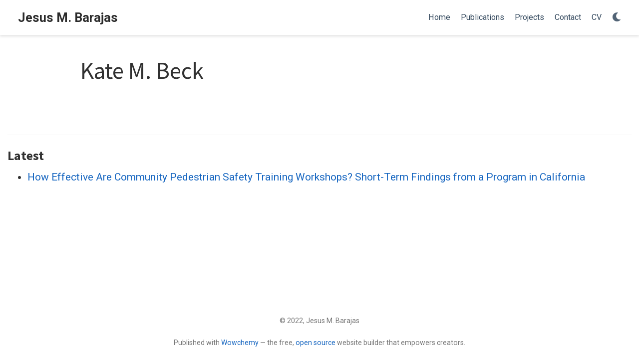

--- FILE ---
content_type: text/html
request_url: https://jmbarajas.com/author/kate-m.-beck/
body_size: 3589
content:
<!DOCTYPE html><html lang="en-us" >

<head>
  <meta charset="utf-8" />
  <meta name="viewport" content="width=device-width, initial-scale=1" />
  <meta http-equiv="X-UA-Compatible" content="IE=edge" />
  
  
  
    <meta name="generator" content="Wowchemy 5.0.0-beta.3 for Hugo" />
  

  

  
  

  
  
  
  
  
    
    
    
  
  

  <meta name="author" content="Jesus M. Barajas" />

  
  
  
    
  
  <meta name="description" content="Assistant Professor of Environmental Science and Policy" />

  
  <link rel="alternate" hreflang="en-us" href="http://www.jmbarajas.com/author/kate-m.-beck/" />

  







  




  
  
    <link rel="preconnect" href="https://fonts.gstatic.com" crossorigin />
  

  
  
  
    <meta name="theme-color" content="#1565c0" />
  

  
  

  
  
  
  
    
    
      <link rel="stylesheet" href="https://cdnjs.cloudflare.com/ajax/libs/academicons/1.9.0/css/academicons.min.css" integrity="sha512-W4yqoT1+8NLkinBLBZko+dFB2ZbHsYLDdr50VElllRcNt2Q4/GSs6u71UHKxB7S6JEMCp5Ve4xjh3eGQl/HRvg==" crossorigin="anonymous">
    
    <link rel="stylesheet" href="https://cdnjs.cloudflare.com/ajax/libs/font-awesome/5.14.0/css/all.min.css" integrity="sha256-FMvZuGapsJLjouA6k7Eo2lusoAX9i0ShlWFG6qt7SLc=" crossorigin="anonymous">

    
    

    
    
    
      
    
    
      
      
        
          <link rel="stylesheet" href="https://cdnjs.cloudflare.com/ajax/libs/highlight.js/10.2.0/styles/github.min.css" crossorigin="anonymous" title="hl-light" media="print" onload="this.media='all'">
          <link rel="stylesheet" href="https://cdnjs.cloudflare.com/ajax/libs/highlight.js/10.2.0/styles/dracula.min.css" crossorigin="anonymous" title="hl-dark" media="print" onload="this.media='all'" disabled>
        
      
    

    
    
    

    

    
    
      
      

      
      

      
    
      
      

      
      

      
    
      
      

      
      

      
    
      
      

      
      

      
    
      
      

      
      

      
    
      
      

      
      

      
    
      
      

      
      

      
    
      
      

      
      

      
    
      
      

      
      

      
    
      
      

      
      

      
    
      
      

      
      

      
    
      
      

      
      

      
    
      
      

      
      

      
    
      
      

      
      
        
      

      
    
      
      

      
      

      
    
      
      

      
      

      
    
  

  
  
  
    
      
      <link rel="preload" as="style" href="https://fonts.googleapis.com/css2?family=Roboto+Mono&family=Roboto:ital,wght@0,400;0,700;1,400&family=Source+Sans+Pro:wght@400;700&display=swap">
      <link rel="stylesheet" href="https://fonts.googleapis.com/css2?family=Roboto+Mono&family=Roboto:ital,wght@0,400;0,700;1,400&family=Source+Sans+Pro:wght@400;700&display=swap" media="print" onload="this.media='all'">
    
  

  
  
  
  
  
  <link rel="stylesheet" href="/css/wowchemy.46fdb64f03861639915bd75c2a36044b.css" />

  




<script async src="https://www.googletagmanager.com/gtag/js?id=UA-77191181-1"></script>
<script>
  window.dataLayer = window.dataLayer || [];

  function gtag() {
      dataLayer.push(arguments);
  }

  function trackOutboundLink(url, target) {
    gtag('event', 'click', {
         'event_category': 'outbound',
         'event_label': url,
         'transport_type': 'beacon',
         'event_callback': function () {
           if (target !== '_blank') {
             document.location = url;
           }
         }
    });
    console.debug("Outbound link clicked: " + url);
  }

  function onClickCallback(event) {
    if ((event.target.tagName !== 'A') || (event.target.host === window.location.host)) {
      return;
    }
    trackOutboundLink(event.target, event.target.getAttribute('target'));  
  }

  gtag('js', new Date());
  gtag('config', 'UA-77191181-1', {});
  gtag('set', {'cookie_flags': 'SameSite=None;Secure'});

  
  document.addEventListener('click', onClickCallback, false);
</script>


  

  

  




  
  
  

  
    <link rel="alternate" href="/author/kate-m.-beck/index.xml" type="application/rss+xml" title="Jesus M. Barajas" />
  

  
    <link rel="manifest" href="/index.webmanifest" />
  

  <link rel="icon" type="image/png" href="/media/icon_hu357958d60690a2a91119859ad1755f51_18974_32x32_fill_lanczos_center_3.png" />
  <link rel="apple-touch-icon" type="image/png" href="/media/icon_hu357958d60690a2a91119859ad1755f51_18974_180x180_fill_lanczos_center_3.png" />

  <link rel="canonical" href="http://www.jmbarajas.com/author/kate-m.-beck/" />

  
  
  
  
  
  
  
  
    
    
  
  
  <meta property="twitter:card" content="summary" />
  
    <meta property="twitter:site" content="@jmbarajas" />
    <meta property="twitter:creator" content="@jmbarajas" />
  
  <meta property="og:site_name" content="Jesus M. Barajas" />
  <meta property="og:url" content="http://www.jmbarajas.com/author/kate-m.-beck/" />
  <meta property="og:title" content="Kate M. Beck | Jesus M. Barajas" />
  <meta property="og:description" content="Assistant Professor of Environmental Science and Policy" /><meta property="og:image" content="http://www.jmbarajas.com/media/icon_hu357958d60690a2a91119859ad1755f51_18974_512x512_fill_lanczos_center_3.png" />
    <meta property="twitter:image" content="http://www.jmbarajas.com/media/icon_hu357958d60690a2a91119859ad1755f51_18974_512x512_fill_lanczos_center_3.png" /><meta property="og:locale" content="en-us" />
  
    
      <meta property="og:updated_time" content="2019-03-01T00:00:00&#43;00:00" />
    
  

  



  

  





  <title>Kate M. Beck | Jesus M. Barajas</title>
</head>


<body id="top" data-spy="scroll" data-offset="70" data-target="#TableOfContents" class="page-wrapper   "  >

  
  
  
  
  
  
  
  
  <script src="/js/wowchemy-init.min.7dc5be8f76e9e1722f142f56fa9d5308.js"></script>

  




  <div class="page-header">
    












<nav class="navbar navbar-expand-lg navbar-light compensate-for-scrollbar" id="navbar-main">
  <div class="container-xl">

    
    <div class="d-none d-lg-inline-flex">
      <a class="navbar-brand" href="/">Jesus M. Barajas</a>
    </div>
    

    
    <button type="button" class="navbar-toggler" data-toggle="collapse"
            data-target="#navbar-content" aria-controls="navbar" aria-expanded="false" aria-label="Toggle navigation">
    <span><i class="fas fa-bars"></i></span>
    </button>
    

    
    <div class="navbar-brand-mobile-wrapper d-inline-flex d-lg-none">
      <a class="navbar-brand" href="/">Jesus M. Barajas</a>
    </div>
    

    
    
    <div class="navbar-collapse main-menu-item collapse justify-content-end" id="navbar-content">

      
      <ul class="navbar-nav d-md-inline-flex">
        

        

        
        
        
          
        

        

        
        
        
        

        
          
            
            
          
          
            
            
            
              
            
            
          
        

        <li class="nav-item">
          <a class="nav-link " href="/#about"><span>Home</span></a>
        </li>

        
        

        

        
        
        
          
        

        

        
        
        
        

        
          
            
            
          
          
            
            
            
              
            
            
          
        

        <li class="nav-item">
          <a class="nav-link " href="/#publications"><span>Publications</span></a>
        </li>

        
        

        

        
        
        
          
        

        

        
        
        
        

        
          
            
            
          
          
            
            
            
              
            
            
          
        

        <li class="nav-item">
          <a class="nav-link " href="/#projects"><span>Projects</span></a>
        </li>

        
        

        

        
        
        
          
        

        

        
        
        
        

        
          
            
            
          
          
            
            
            
              
            
            
          
        

        <li class="nav-item">
          <a class="nav-link " href="/#contact"><span>Contact</span></a>
        </li>

        
        

        

        
        
        
          
        

        

        
        
        
        

        
          
            
            
          
          
        

        <li class="nav-item">
          <a class="nav-link " href="/media/cv_current.pdf"><span>CV</span></a>
        </li>

        
        

      

        
      </ul>
    </div>

    <ul class="nav-icons navbar-nav flex-row ml-auto d-flex pl-md-2">

      
      
        
      

      
      

      
      
      <li class="nav-item dropdown theme-dropdown">
        <a href="#" class="nav-link" data-toggle="dropdown" aria-haspopup="true" aria-label="Display preferences">
          <i class="fas fa-moon" aria-hidden="true"></i>
        </a>
        <div class="dropdown-menu">
          <a href="#" class="dropdown-item js-set-theme-light">
            <span>Light</span>
          </a>
          <a href="#" class="dropdown-item js-set-theme-dark">
            <span>Dark</span>
          </a>
          <a href="#" class="dropdown-item js-set-theme-auto">
            <span>Automatic</span>
          </a>
        </div>
      </li>
      

      
      

    </ul>

  </div>
</nav>


  </div>

  <div class="page-body">
    



<div class="universal-wrapper pt-3">
  <h1>Kate M. Beck</h1>
</div>


<section id="profile-page" class="pt-5">
  <div class="container">
    
    

    
    
    
    <div class="article-widget content-widget-hr">
      <h3>Latest</h3>
      <ul>
        
        <li>
          <a href="/publication/cpbst-effectiveness/">How Effective Are Community Pedestrian Safety Training Workshops? Short-Term Findings from a Program in California</a>
        </li>
        
      </ul>
    </div>
    
  </div>
</section>
  </div>

  <div class="page-footer">
    
    
    <div class="container">
      <footer class="site-footer">

  

  

  <p class="powered-by">
    © 2022, Jesus M. Barajas
  </p>

  
  






  <p class="powered-by">
    
    
    
      
      
      
      
      
      
      Published with <a href="https://wowchemy.com/?utm_campaign=poweredby" target="_blank" rel="noopener">Wowchemy</a> — the free, <a href="https://github.com/wowchemy/wowchemy-hugo-modules" target="_blank" rel="noopener">open source</a> website builder that empowers creators.
    
  </p>
</footer>

    </div>
    
  </div>

  
<div id="modal" class="modal fade" role="dialog">
  <div class="modal-dialog">
    <div class="modal-content">
      <div class="modal-header">
        <h5 class="modal-title">Cite</h5>
        <button type="button" class="close" data-dismiss="modal" aria-label="Close">
          <span aria-hidden="true">&times;</span>
        </button>
      </div>
      <div class="modal-body">
        <pre><code class="tex hljs"></code></pre>
      </div>
      <div class="modal-footer">
        <a class="btn btn-outline-primary my-1 js-copy-cite" href="#" target="_blank">
          <i class="fas fa-copy"></i> Copy
        </a>
        <a class="btn btn-outline-primary my-1 js-download-cite" href="#" target="_blank">
          <i class="fas fa-download"></i> Download
        </a>
        <div id="modal-error"></div>
      </div>
    </div>
  </div>
</div>

      

    
    
    
      <script src="https://cdnjs.cloudflare.com/ajax/libs/jquery/3.5.1/jquery.min.js" integrity="sha256-9/aliU8dGd2tb6OSsuzixeV4y/faTqgFtohetphbbj0=" crossorigin="anonymous"></script>
      <script src="https://cdnjs.cloudflare.com/ajax/libs/instant.page/5.1.0/instantpage.min.js" integrity="sha512-1+qUtKoh9XZW7j+6LhRMAyOrgSQKenQ4mluTR+cvxXjP1Z54RxZuzstR/H9kgPXQsVB8IW7DMDFUJpzLjvhGSQ==" crossorigin="anonymous"></script>

      
      
        <script src="https://cdnjs.cloudflare.com/ajax/libs/jquery.imagesloaded/4.1.4/imagesloaded.pkgd.min.js" integrity="sha256-lqvxZrPLtfffUl2G/e7szqSvPBILGbwmsGE1MKlOi0Q=" crossorigin="anonymous"></script>
        <script src="https://cdnjs.cloudflare.com/ajax/libs/jquery.isotope/3.0.6/isotope.pkgd.min.js" integrity="sha256-CBrpuqrMhXwcLLUd5tvQ4euBHCdh7wGlDfNz8vbu/iI=" crossorigin="anonymous"></script>
      

      
      

      

      
        
        <script src="https://cdnjs.cloudflare.com/ajax/libs/highlight.js/10.2.0/highlight.min.js" integrity="sha512-TDKKr+IvoqZnPzc3l35hdjpHD0m+b2EC2SrLEgKDRWpxf2rFCxemkgvJ5kfU48ip+Y+m2XVKyOCD85ybtlZDmw==" crossorigin="anonymous"></script>
        
        <script src="https://cdnjs.cloudflare.com/ajax/libs/highlight.js/10.2.0/languages/r.min.js"></script>
        
      

    

    
    
    

    
    

    
    
    

    
    

    
    
    
    

    <script src="/js/_vendor/bootstrap.bundle.min.6aed84840afc03ab4d5750157f69c120.js"></script>

    
    

    
    
    
    
    
    
    
    
    
    <script src="/en/js/wowchemy.min.7796f495b3957e8ade9fba09afc69607.js"></script>

    






</body>
</html>


--- FILE ---
content_type: text/javascript
request_url: https://jmbarajas.com/js/wowchemy-init.min.7dc5be8f76e9e1722f142f56fa9d5308.js
body_size: 508
content:
(() => {
  // <stdin>
  (() => {
    var a = document.body, e, f;
    function b() {
      return parseInt(localStorage.getItem("wcTheme") || 2);
    }
    function c() {
      return Boolean(window.wc.darkLightEnabled);
    }
    function d() {
      if (!c())
        return console.debug("User theming disabled."), { isDarkTheme: window.wc.isSiteThemeDark, themeMode: window.wc.isSiteThemeDark ? 1 : 0 };
      console.debug("User theming enabled.");
      let d2, e2 = b();
      switch (console.debug(`User's theme variation: ${e2}`), e2) {
        case 0:
          d2 = false;
          break;
        case 1:
          d2 = true;
          break;
        default:
          window.matchMedia("(prefers-color-scheme: dark)").matches ? d2 = true : window.matchMedia("(prefers-color-scheme: light)").matches ? d2 = false : d2 = window.wc.isSiteThemeDark;
          break;
      }
      return d2 && !a.classList.contains("dark") ? (console.debug("Applying Wowchemy dark theme"), document.body.classList.add("dark")) : !d2 && a.classList.contains("dark") && (console.debug("Applying Wowchemy light theme"), document.body.classList.remove("dark")), { isDarkTheme: d2, themeMode: e2 };
    }
    e = true, f = false, window.wc = { darkLightEnabled: e, isSiteThemeDark: f }, window.netlifyIdentity && window.netlifyIdentity.on("init", (a2) => {
      a2 || window.netlifyIdentity.on("login", () => {
        document.location.href = "/admin/";
      });
    }), d(), window.PlotlyConfig = { MathJaxConfig: "local" };
  })();
})();
/*! Copyright 2016-present George Cushen (https://georgecushen.com/) */
/*! License: https://github.com/wowchemy/wowchemy-hugo-modules/blob/main/LICENSE.md */
/*! Wowchemy v5.0.0-beta.3 | https://wowchemy.com/ */


--- FILE ---
content_type: text/javascript
request_url: https://jmbarajas.com/en/js/wowchemy.min.7796f495b3957e8ade9fba09afc69607.js
body_size: 8570
content:
(() => {
  // <stdin>
  (() => {
    var a = Object.assign || function(d2) {
      for (var a2 = 1, b2, c2; a2 < arguments.length; a2++) {
        b2 = arguments[a2];
        for (c2 in b2)
          Object.prototype.hasOwnProperty.call(b2, c2) && (d2[c2] = b2[c2]);
      }
      return d2;
    }, e = function(a2) {
      return a2.tagName === "IMG";
    }, V = function(a2) {
      return NodeList.prototype.isPrototypeOf(a2);
    }, f = function(a2) {
      return a2 && a2.nodeType === 1;
    }, B = function(a2) {
      var b2 = a2.currentSrc || a2.src;
      return b2.substr(-4).toLowerCase() === ".svg";
    }, A = function(a2) {
      try {
        return Array.isArray(a2) ? a2.filter(e) : V(a2) ? [].slice.call(a2).filter(e) : f(a2) ? [a2].filter(e) : typeof a2 == "string" ? [].slice.call(document.querySelectorAll(a2)).filter(e) : [];
      } catch (a3) {
        throw new TypeError("The provided selector is invalid.\nExpects a CSS selector, a Node element, a NodeList or an array.\nSee: https://github.com/francoischalifour/medium-zoom");
      }
    }, X = function(b2) {
      var a2 = document.createElement("div");
      return a2.classList.add("medium-zoom-overlay"), a2.style.background = b2, a2;
    }, U = function(c2) {
      var b2 = c2.getBoundingClientRect(), e2 = b2.top, f2 = b2.left, g2 = b2.width, d2 = b2.height, a2 = c2.cloneNode(), h2 = window.pageYOffset || document.documentElement.scrollTop || document.body.scrollTop || 0, i2 = window.pageXOffset || document.documentElement.scrollLeft || document.body.scrollLeft || 0;
      return a2.removeAttribute("id"), a2.style.position = "absolute", a2.style.top = e2 + h2 + "px", a2.style.left = f2 + i2 + "px", a2.style.width = g2 + "px", a2.style.height = d2 + "px", a2.style.transform = "", a2;
    }, c = function(c2, e2) {
      var b2 = a({ bubbles: false, cancelable: false, detail: void 0 }, e2), d2;
      return typeof window.CustomEvent == "function" ? new CustomEvent(c2, b2) : (d2 = document.createEvent("CustomEvent"), d2.initCustomEvent(c2, b2.bubbles, b2.cancelable, b2.detail), d2);
    }, x = function(j2) {
      var F2 = arguments.length > 1 && arguments[1] !== void 0 ? arguments[1] : {}, m2 = window.Promise || function(b3) {
        function a2() {
        }
        b3(a2, a2);
      }, E2 = function(b3) {
        var a2 = b3.target;
        if (a2 === k2) {
          h2();
          return;
        }
        if (g2.indexOf(a2) === -1)
          return;
        o2({ target: a2 });
      }, D2 = function() {
        if (i2 || !b2.original)
          return;
        var a2 = window.pageYOffset || document.documentElement.scrollTop || document.body.scrollTop || 0;
        Math.abs(p2 - a2) > d2.scrollOffset && setTimeout(h2, 150);
      }, C2 = function(b3) {
        var a2 = b3.key || b3.keyCode;
        (a2 === "Escape" || a2 === "Esc" || a2 === 27) && h2();
      }, z2 = function() {
        var b3 = arguments.length > 0 && arguments[0] !== void 0 ? arguments[0] : {}, h3 = b3, i3;
        return b3.background && (k2.style.background = b3.background), b3.container && b3.container instanceof Object && (h3.container = a({}, d2.container, b3.container)), b3.template && (i3 = f(b3.template) ? b3.template : document.querySelector(b3.template), h3.template = i3), d2 = a({}, d2, h3), g2.forEach(function(a2) {
          a2.dispatchEvent(c("medium-zoom:update", { detail: { zoom: e2 } }));
        }), e2;
      }, y2 = function() {
        var b3 = arguments.length > 0 && arguments[0] !== void 0 ? arguments[0] : {};
        return x(a({}, d2, b3));
      }, n2 = function() {
        for (var b3 = arguments.length, c2 = Array(b3), a2 = 0, d3; a2 < b3; a2++)
          c2[a2] = arguments[a2];
        return d3 = c2.reduce(function(a3, b4) {
          return [].concat(a3, A(b4));
        }, []), d3.filter(function(a3) {
          return g2.indexOf(a3) === -1;
        }).forEach(function(a3) {
          g2.push(a3), a3.classList.add("medium-zoom-image");
        }), l2.forEach(function(a3) {
          var b4 = a3.type, c3 = a3.listener, e3 = a3.options;
          d3.forEach(function(a4) {
            a4.addEventListener(b4, c3, e3);
          });
        }), e2;
      }, w2 = function() {
        for (var f2 = arguments.length, d3 = Array(f2), a2 = 0, i3; a2 < f2; a2++)
          d3[a2] = arguments[a2];
        return b2.zoomed && h2(), i3 = d3.length > 0 ? d3.reduce(function(a3, b3) {
          return [].concat(a3, A(b3));
        }, []) : g2, i3.forEach(function(a3) {
          a3.classList.remove("medium-zoom-image"), a3.dispatchEvent(c("medium-zoom:detach", { detail: { zoom: e2 } }));
        }), g2 = g2.filter(function(a3) {
          return i3.indexOf(a3) === -1;
        }), e2;
      }, s2 = function(a2, b3) {
        var c2 = arguments.length > 2 && arguments[2] !== void 0 ? arguments[2] : {};
        return g2.forEach(function(d3) {
          d3.addEventListener("medium-zoom:" + a2, b3, c2);
        }), l2.push({ type: "medium-zoom:" + a2, listener: b3, options: c2 }), e2;
      }, r2 = function(a2, b3) {
        var c2 = arguments.length > 2 && arguments[2] !== void 0 ? arguments[2] : {};
        return g2.forEach(function(d3) {
          d3.removeEventListener("medium-zoom:" + a2, b3, c2);
        }), l2 = l2.filter(function(c3) {
          return !(c3.type === "medium-zoom:" + a2 && c3.listener.toString() === b3.toString());
        }), e2;
      }, q2 = function() {
        var n3 = arguments.length > 0 && arguments[0] !== void 0 ? arguments[0] : {}, j3 = n3.target, l3 = function() {
          var c2 = { width: document.documentElement.clientWidth, height: document.documentElement.clientHeight, left: 0, top: 0, right: 0, bottom: 0 }, e3 = void 0, g3 = void 0, y3, i3, v3, u3, r3, q3, h3, p3, o3, j4, s3, t3, m3, l4, w3, x2, k3, z3, A2, n4;
          d2.container && (d2.container instanceof Object ? (c2 = a({}, c2, d2.container), e3 = c2.width - c2.left - c2.right - d2.margin * 2, g3 = c2.height - c2.top - c2.bottom - d2.margin * 2) : (y3 = f(d2.container) ? d2.container : document.querySelector(d2.container), i3 = y3.getBoundingClientRect(), v3 = i3.width, u3 = i3.height, r3 = i3.left, q3 = i3.top, c2 = a({}, c2, { width: v3, height: u3, left: r3, top: q3 }))), e3 = e3 || c2.width - d2.margin * 2, g3 = g3 || c2.height - d2.margin * 2, h3 = b2.zoomedHd || b2.original, p3 = B(h3) ? e3 : h3.naturalWidth || e3, o3 = B(h3) ? g3 : h3.naturalHeight || g3, j4 = h3.getBoundingClientRect(), s3 = j4.top, t3 = j4.left, m3 = j4.width, l4 = j4.height, w3 = Math.min(p3, e3) / m3, x2 = Math.min(o3, g3) / l4, k3 = Math.min(w3, x2), z3 = (-t3 + (e3 - m3) / 2 + d2.margin + c2.left) / k3, A2 = (-s3 + (g3 - l4) / 2 + d2.margin + c2.top) / k3, n4 = "scale(" + k3 + ") translate3d(" + z3 + "px, " + A2 + "px, 0)", b2.zoomed.style.transform = n4, b2.zoomedHd && (b2.zoomedHd.style.transform = n4);
        };
        return new m2(function(a2) {
          var n4, o3, q3, m3, r3;
          if (j3 && g2.indexOf(j3) === -1) {
            a2(e2);
            return;
          }
          if (n4 = function d3() {
            i2 = false, b2.zoomed.removeEventListener("transitionend", d3), b2.original.dispatchEvent(c("medium-zoom:opened", { detail: { zoom: e2 } })), a2(e2);
          }, b2.zoomed) {
            a2(e2);
            return;
          }
          if (j3)
            b2.original = j3;
          else if (g2.length > 0)
            o3 = g2, b2.original = o3[0];
          else {
            a2(e2);
            return;
          }
          b2.original.dispatchEvent(c("medium-zoom:open", { detail: { zoom: e2 } })), p2 = window.pageYOffset || document.documentElement.scrollTop || document.body.scrollTop || 0, i2 = true, b2.zoomed = U(b2.original), document.body.appendChild(k2), d2.template && (q3 = f(d2.template) ? d2.template : document.querySelector(d2.template), b2.template = document.createElement("div"), b2.template.appendChild(q3.content.cloneNode(true)), document.body.appendChild(b2.template)), document.body.appendChild(b2.zoomed), window.requestAnimationFrame(function() {
            document.body.classList.add("medium-zoom--opened");
          }), b2.original.classList.add("medium-zoom-image--hidden"), b2.zoomed.classList.add("medium-zoom-image--opened"), b2.zoomed.addEventListener("click", h2), b2.zoomed.addEventListener("transitionend", n4), b2.original.getAttribute("data-zoom-src") ? (b2.zoomedHd = b2.zoomed.cloneNode(), b2.zoomedHd.removeAttribute("srcset"), b2.zoomedHd.removeAttribute("sizes"), b2.zoomedHd.src = b2.zoomed.getAttribute("data-zoom-src"), b2.zoomedHd.onerror = function() {
            clearInterval(m3), console.warn("Unable to reach the zoom image target " + b2.zoomedHd.src), b2.zoomedHd = null, l3();
          }, m3 = setInterval(function() {
            b2.zoomedHd.complete && (clearInterval(m3), b2.zoomedHd.classList.add("medium-zoom-image--opened"), b2.zoomedHd.addEventListener("click", h2), document.body.appendChild(b2.zoomedHd), l3());
          }, 10)) : b2.original.hasAttribute("srcset") ? (b2.zoomedHd = b2.zoomed.cloneNode(), b2.zoomedHd.removeAttribute("sizes"), b2.zoomedHd.removeAttribute("loading"), r3 = b2.zoomedHd.addEventListener("load", function() {
            b2.zoomedHd.removeEventListener("load", r3), b2.zoomedHd.classList.add("medium-zoom-image--opened"), b2.zoomedHd.addEventListener("click", h2), document.body.appendChild(b2.zoomedHd), l3();
          })) : l3();
        });
      }, h2 = function() {
        return new m2(function(a2) {
          if (i2 || !b2.original) {
            a2(e2);
            return;
          }
          var d3 = function d4() {
            b2.original.classList.remove("medium-zoom-image--hidden"), document.body.removeChild(b2.zoomed), b2.zoomedHd && document.body.removeChild(b2.zoomedHd), document.body.removeChild(k2), b2.zoomed.classList.remove("medium-zoom-image--opened"), b2.template && document.body.removeChild(b2.template), i2 = false, b2.zoomed.removeEventListener("transitionend", d4), b2.original.dispatchEvent(c("medium-zoom:closed", { detail: { zoom: e2 } })), b2.original = null, b2.zoomed = null, b2.zoomedHd = null, b2.template = null, a2(e2);
          };
          i2 = true, document.body.classList.remove("medium-zoom--opened"), b2.zoomed.style.transform = "", b2.zoomedHd && (b2.zoomedHd.style.transform = ""), b2.template && (b2.template.style.transition = "opacity 150ms", b2.template.style.opacity = 0), b2.original.dispatchEvent(c("medium-zoom:close", { detail: { zoom: e2 } })), b2.zoomed.addEventListener("transitionend", d3);
        });
      }, o2 = function() {
        var a2 = arguments.length > 0 && arguments[0] !== void 0 ? arguments[0] : {}, c2 = a2.target;
        return b2.original ? h2() : q2({ target: c2 });
      }, t2 = function() {
        return d2;
      }, u2 = function() {
        return g2;
      }, v2 = function() {
        return b2.original;
      }, g2 = [], l2 = [], i2 = false, p2 = 0, d2 = F2, b2 = { original: null, zoomed: null, zoomedHd: null, template: null }, k2, e2;
      return Object.prototype.toString.call(j2) === "[object Object]" ? d2 = j2 : (j2 || typeof j2 == "string") && n2(j2), d2 = a({ margin: 0, background: "#fff", scrollOffset: 40, container: null, template: null }, d2), k2 = X(d2.background), document.addEventListener("click", E2), document.addEventListener("keyup", C2), document.addEventListener("scroll", D2), window.addEventListener("resize", h2), e2 = { open: q2, close: h2, toggle: o2, update: z2, clone: y2, attach: n2, detach: w2, on: s2, off: r2, getOptions: t2, getImages: u2, getZoomedImage: v2 }, e2;
    }, R, Q, P, t, E, d, h, p, g, b, w, z, C, W, v;
    function T(c2, d2) {
      var e2, b2, a2;
      if (d2 === void 0 && (d2 = {}), e2 = d2.insertAt, !c2 || typeof document == "undefined")
        return;
      b2 = document.head || document.getElementsByTagName("head")[0], a2 = document.createElement("style"), a2.type = "text/css", e2 === "top" ? b2.firstChild ? b2.insertBefore(a2, b2.firstChild) : b2.appendChild(a2) : b2.appendChild(a2), a2.styleSheet ? a2.styleSheet.cssText = c2 : a2.appendChild(document.createTextNode(c2));
    }
    R = ".medium-zoom-overlay{position:fixed;top:0;right:0;bottom:0;left:0;opacity:0;transition:opacity .3s;will-change:opacity}.medium-zoom--opened .medium-zoom-overlay{cursor:pointer;cursor:zoom-out;opacity:1}.medium-zoom-image{cursor:pointer;cursor:zoom-in;transition:transform .3s cubic-bezier(.2,0,.2,1)!important}.medium-zoom-image--hidden{visibility:hidden}.medium-zoom-image--opened{position:relative;cursor:pointer;cursor:zoom-out;will-change:transform}", T(R), Q = x, P = true, t = "production", E = false;
    function q(b2 = false) {
      let a2 = [];
      [].push.apply(a2, document.getElementsByClassName("language-mermaid"));
      for (let d2 = 0; d2 < a2.length; d2++) {
        let e2 = a2[d2], c2 = document.createElement("div");
        c2.innerHTML = e2.innerHTML, c2.classList.add("mermaid"), b2 && window.mermaid.mermaidAPI.render(`mermaid-${d2}`, c2.textContent, function(a3) {
          c2.innerHTML = a3;
        }), e2.parentNode.replaceWith(c2);
      }
      console.debug(`Processed ${a2.length} Mermaid code blocks`);
    }
    function r(a2, d2) {
      const b2 = a2.getBoundingClientRect(), e2 = { height: a2.clientHeight, width: a2.clientWidth }, c2 = d2.getBoundingClientRect(), f2 = c2.top >= b2.top && c2.bottom <= b2.top + e2.height;
      f2 || (a2.scrollTop = c2.top + a2.scrollTop - b2.top);
    }
    function s(a2, d2 = 600) {
      a2.style.display = "", a2.style.opacity = "0";
      let c2 = +new Date(), b2 = function() {
        a2.style.opacity = (+a2.style.opacity + (new Date() - c2) / d2).toString(), c2 = +new Date(), +a2.style.opacity < 1 && (window.requestAnimationFrame && requestAnimationFrame(b2) || setTimeout(b2, 16));
      };
      b2();
    }
    d = document.body;
    function u() {
      return parseInt(localStorage.getItem("wcTheme") || 2);
    }
    function l() {
      return Boolean(window.wc.darkLightEnabled);
    }
    function I() {
      if (!l())
        return console.debug("User theming disabled."), { isDarkTheme: window.wc.isSiteThemeDark, themeMode: window.wc.isSiteThemeDark ? 1 : 0 };
      console.debug("User theming enabled.");
      let a2, b2 = u();
      switch (console.debug(`User's theme variation: ${b2}`), b2) {
        case 0:
          a2 = false;
          break;
        case 1:
          a2 = true;
          break;
        default:
          window.matchMedia("(prefers-color-scheme: dark)").matches ? a2 = true : window.matchMedia("(prefers-color-scheme: light)").matches ? a2 = false : a2 = window.wc.isSiteThemeDark;
          break;
      }
      return a2 && !d.classList.contains("dark") ? (console.debug("Applying Wowchemy dark theme"), document.body.classList.add("dark")) : !a2 && d.classList.contains("dark") && (console.debug("Applying Wowchemy light theme"), document.body.classList.remove("dark")), { isDarkTheme: a2, themeMode: b2 };
    }
    function j(b2) {
      if (!l()) {
        console.debug("Cannot change theme - user theming disabled.");
        return;
      }
      let a2;
      switch (b2) {
        case 0:
          localStorage.setItem("wcTheme", "0"), a2 = false, console.debug("User changed theme variation to Light.");
          break;
        case 1:
          localStorage.setItem("wcTheme", "1"), a2 = true, console.debug("User changed theme variation to Dark.");
          break;
        default:
          localStorage.setItem("wcTheme", "2"), window.matchMedia("(prefers-color-scheme: dark)").matches ? a2 = true : window.matchMedia("(prefers-color-scheme: light)").matches ? a2 = false : a2 = window.wc.isSiteThemeDark, console.debug("User changed theme variation to Auto.");
          break;
      }
      o(a2, b2);
    }
    function F(d2) {
      let a2 = document.querySelector(".js-set-theme-light"), b2 = document.querySelector(".js-set-theme-dark"), c2 = document.querySelector(".js-set-theme-auto");
      if (a2 === null)
        return;
      switch (d2) {
        case 0:
          a2.classList.add("dropdown-item-active"), b2.classList.remove("dropdown-item-active"), c2.classList.remove("dropdown-item-active");
          break;
        case 1:
          a2.classList.remove("dropdown-item-active"), b2.classList.add("dropdown-item-active"), c2.classList.remove("dropdown-item-active");
          break;
        default:
          a2.classList.remove("dropdown-item-active"), b2.classList.remove("dropdown-item-active"), c2.classList.add("dropdown-item-active");
          break;
      }
    }
    function o(a2, h2 = 2, b2 = false) {
      const c2 = document.querySelector("link[title=hl-light]"), e2 = document.querySelector("link[title=hl-dark]"), f2 = c2 !== null || e2 !== null, g2 = document.querySelector("script[title=mermaid]") !== null;
      F(h2);
      const i2 = new CustomEvent("wcThemeChange", { detail: { isDarkTheme: () => a2 } });
      if (document.dispatchEvent(i2), !b2) {
        if (a2 === false && !d.classList.contains("dark") || a2 === true && d.classList.contains("dark"))
          return;
      }
      a2 === false ? (b2 || (Object.assign(document.body.style, { opacity: 0, visibility: "visible" }), s(document.body, 600)), d.classList.remove("dark"), f2 && (console.debug("Setting HLJS theme to light"), c2 && (c2.disabled = false), e2 && (e2.disabled = true)), g2 && (console.debug("Initializing Mermaid with light theme"), b2 ? (window.mermaid.initialize({ startOnLoad: false, theme: "default", securityLevel: "loose" }), q(true)) : location.reload())) : a2 === true && (b2 || (Object.assign(document.body.style, { opacity: 0, visibility: "visible" }), s(document.body, 600)), d.classList.add("dark"), f2 && (console.debug("Setting HLJS theme to dark"), c2 && (c2.disabled = true), e2 && (e2.disabled = false)), g2 && (console.debug("Initializing Mermaid with dark theme"), b2 ? (window.mermaid.initialize({ startOnLoad: false, theme: "dark", securityLevel: "loose" }), q(true)) : location.reload()));
    }
    function H(c2) {
      if (!l())
        return;
      const d2 = c2.matches;
      console.debug(`OS dark mode preference changed to ${d2 ? "\u{1F312} on" : "\u2600\uFE0F off"}.`);
      let b2 = u(), a2;
      b2 === 2 && (window.matchMedia("(prefers-color-scheme: dark)").matches ? a2 = true : window.matchMedia("(prefers-color-scheme: light)").matches ? a2 = false : a2 = window.wc.isSiteThemeDark, o(a2, b2));
    }
    console.debug(`Environment: ${t}`);
    function i() {
      let b2 = $("#navbar-main"), a2 = b2.outerHeight();
      return console.debug("Navbar height: " + a2), a2;
    }
    function k(a2, b2 = 0) {
      if (a2 = typeof a2 == "undefined" || typeof a2 == "object" ? decodeURIComponent(window.location.hash) : a2, $(a2).length) {
        a2 = "#" + $.escapeSelector(a2.substring(1));
        let c2 = Math.ceil($(a2).offset().top - i());
        $("body").addClass("scrolling"), $("html, body").animate({ scrollTop: c2 }, b2, function() {
          $("body").removeClass("scrolling");
        });
      } else
        console.debug("Cannot scroll to target `#" + a2 + "`. ID not found!");
    }
    function D() {
      let a2 = $("body"), b2 = a2.data("bs.scrollspy");
      b2 && (b2._config.offset = i(), a2.data("bs.scrollspy", b2), a2.scrollspy("refresh"));
    }
    function G() {
      if (window.history.replaceState) {
        let a2 = window.location.protocol + "//" + window.location.host + window.location.pathname + window.location.hash;
        window.history.replaceState({ path: a2 }, "", a2);
      }
    }
    if (window.addEventListener("hashchange", k), $("#navbar-main li.nav-item a.nav-link, .js-scroll").on("click", function(b2) {
      let a2 = this.hash;
      if (this.pathname === window.location.pathname && a2 && $(a2).length && $(".js-widget-page").length > 0) {
        b2.preventDefault();
        let c2 = Math.ceil($(a2).offset().top - i());
        $("html, body").animate({ scrollTop: c2 }, 800);
      }
    }), $(document).on("click", ".navbar-collapse.show", function(a2) {
      let b2 = $(a2.target).is("a") ? $(a2.target) : $(a2.target).parent();
      b2.is("a") && b2.attr("class") != "dropdown-toggle" && $(this).collapse("hide");
    }), h = {}, b = $("#container-publications"), b.length) {
      b.isotope({ itemSelector: ".isotope-item", percentPosition: true, masonry: { columnWidth: ".grid-sizer" }, filter: function() {
        let a3 = $(this), b2 = !p || a3.text().match(p), c2 = !g || a3.is(g);
        return b2 && c2;
      } });
      let a2 = $(".filter-search").keyup(J(function() {
        p = new RegExp(a2.val(), "gi"), b.isotope();
      }));
      $(".pub-filters").on("change", function() {
        let c2 = $(this), a3 = c2[0].getAttribute("data-filter-group");
        if (h[a3] = this.value, g = y(h), b.isotope(), a3 === "pubtype") {
          let a4 = $(this).val();
          a4.substr(0, 9) === ".pubtype-" ? window.location.hash = a4.substr(9) : window.location.hash = "";
        }
      });
    }
    function J(c2, a2) {
      let b2;
      return a2 = a2 || 100, function() {
        clearTimeout(b2);
        let d2 = arguments, e2 = this;
        function f2() {
          c2.apply(e2, d2);
        }
        b2 = setTimeout(f2, a2);
      };
    }
    function y(a2) {
      let b2 = "";
      for (let c2 in a2)
        b2 += a2[c2];
      return b2;
    }
    function M() {
      if (!b.length)
        return;
      let a2 = window.location.hash.replace("#", ""), c2 = "*";
      a2 != "" && !isNaN(a2) && (c2 = ".pubtype-" + a2);
      let d2 = "pubtype";
      h[d2] = c2, g = y(h), b.isotope(), $(".pubtype-select").val(c2);
    }
    function N() {
      if ($("#map").length) {
        let e2 = $("#map-provider").val(), a2 = $("#map-lat").val(), b2 = $("#map-lng").val(), c2 = parseInt($("#map-zoom").val()), d2 = $("#map-dir").val(), f2 = $("#map-api-key").val();
        if (e2 === "google") {
          let e3 = new GMaps({ div: "#map", lat: a2, lng: b2, zoom: c2, zoomControl: true, zoomControlOpt: { style: "SMALL", position: "TOP_LEFT" }, streetViewControl: false, mapTypeControl: false, gestureHandling: "cooperative" });
          e3.addMarker({ lat: a2, lng: b2, click: function() {
            let c3 = "https://www.google.com/maps/place/" + encodeURIComponent(d2) + "/@" + a2 + "," + b2 + "/";
            window.open(c3, "_blank");
          }, title: d2 });
        } else {
          let g2 = new L.map("map").setView([a2, b2], c2);
          e2 === "mapbox" && f2.length ? L.tileLayer("https://api.mapbox.com/styles/v1/{id}/tiles/{z}/{x}/{y}?access_token={accessToken}", { attribution: 'Map data &copy; <a href="http://openstreetmap.org">OpenStreetMap</a> contributors, <a href="http://creativecommons.org/licenses/by-sa/2.0/">CC-BY-SA</a>, Imagery \xA9 <a href="http://mapbox.com">Mapbox</a>', tileSize: 512, maxZoom: 18, zoomOffset: -1, id: "mapbox/streets-v11", accessToken: f2 }).addTo(g2) : L.tileLayer("https://{s}.tile.openstreetmap.org/{z}/{x}/{y}.png", { maxZoom: 19, attribution: '&copy; <a href="http://www.openstreetmap.org/copyright">OpenStreetMap</a>' }).addTo(g2);
          let h2 = L.marker([a2, b2]).addTo(g2), i2 = a2 + "," + b2 + "#map=" + c2 + "/" + a2 + "/" + b2 + "&layers=N";
          h2.bindPopup(d2 + '<p><a href="https://www.openstreetmap.org/directions?engine=osrm_car&route=' + i2 + '">Routing via OpenStreetMap</a></p>');
        }
      }
    }
    function O(a2, b2) {
      t === "production" && $.getJSON("https://api.github.com/repos/" + b2 + "/tags").done(function(b3) {
        let c2 = b3[0];
        $(a2).append(" " + c2.name);
      }).fail(function(d2, a3, b3) {
        let c2 = a3 + ", " + b3;
        console.log("Request Failed: " + c2);
      });
    }
    function n() {
      $("body").hasClass("searching") ? ($("[id=search-query]").blur(), $("body").removeClass("searching compensate-for-scrollbar"), G(), $("#fancybox-style-noscroll").remove()) : (!$("#fancybox-style-noscroll").length && document.body.scrollHeight > window.innerHeight && ($("head").append('<style id="fancybox-style-noscroll">.compensate-for-scrollbar{margin-right:' + (window.innerWidth - document.documentElement.clientWidth) + "px;}</style>"), $("body").addClass("compensate-for-scrollbar")), $("body").addClass("searching"), $(".search-results").css({ opacity: 0, visibility: "visible" }).animate({ opacity: 1 }, 200), $("#search-query").focus());
    }
    function m() {
      $(".carousel").each(function() {
        let a2 = $(".carousel-item", this);
        a2.css("min-height", 0);
        let b2 = Math.max.apply(null, a2.map(function() {
          return $(this).outerHeight();
        }).get());
        a2.css("min-height", b2 + "px");
      });
    }
    function K() {
      $("#TableOfContents").addClass("nav flex-column"), $("#TableOfContents li").addClass("nav-item"), $("#TableOfContents li a").addClass("nav-link"), $("input[type='checkbox'][disabled]").parents("ul").addClass("task-list");
    }
    function S(a2) {
      return Array.prototype.filter.call(a2.parentNode.children, function(b2) {
        return b2 !== a2;
      });
    }
    $(document).ready(function() {
      K();
      let { isDarkTheme: c2, themeMode: d2 } = I();
      o(c2, d2, true), P && hljs.initHighlighting();
      let a2 = document.querySelector(".docs-links .active"), b2 = document.querySelector(".docs-links");
      a2 && b2 && r(b2, a2);
    }), $(window).on("load", function() {
      D();
      let c2 = document.querySelectorAll(".projects-container"), g2 = c2.length;
      window.location.hash && g2 === 0 && k(decodeURIComponent(window.location.hash), 0);
      let d2 = document.querySelector(".docs-toc .nav-link.active"), e2 = document.querySelector(".docs-toc");
      d2 && e2 && r(e2, d2);
      let b2 = {};
      document.body.classList.contains("dark") ? b2.background = "rgba(0,0,0,0.9)" : b2.background = "rgba(255,255,255,0.9)", Q("[data-zoomable]", b2);
      let f2 = 0;
      c2.forEach(function(a3, g3) {
        console.debug(`Loading Isotope instance ${g3}`);
        let e3, b3 = a3.closest("section"), c3 = "";
        b3.querySelector(".isotope").classList.contains("js-layout-row") ? c3 = "fitRows" : c3 = "masonry";
        let f3 = b3.querySelector(".default-project-filter"), d3 = "*";
        f3 !== null && (d3 = f3.textContent), console.debug(`Default Isotope filter: ${d3}`), imagesLoaded(a3, function() {
          e3 = new Isotope(a3, { itemSelector: ".isotope-item", layoutMode: c3, masonry: { gutter: 20 }, filter: d3 });
          let f4 = b3.querySelectorAll(".project-filters a");
          f4.forEach((a4) => a4.addEventListener("click", (c4) => {
            c4.preventDefault();
            let b4 = a4.getAttribute("data-filter");
            console.debug(`Updating Isotope filter to ${b4}`), e3.arrange({ filter: b4 }), a4.classList.remove("active"), a4.classList.add("active");
            let d4 = S(a4);
            d4.forEach((a5) => {
              a5.classList.remove("active"), a5.classList.remove("all");
            });
          })), h2();
        });
      });
      function h2() {
        f2++, f2 === g2 && (console.debug(`All Portfolio Isotope instances loaded.`), window.location.hash && k(decodeURIComponent(window.location.hash), 0));
      }
      $(".pub-filters-select") && M(), $(".js-cite-modal").click(function(c3) {
        c3.preventDefault();
        let a3 = $(this).attr("data-filename"), b3 = $("#modal");
        b3.find(".modal-body code").load(a3, function(d3, c4, b4) {
          if (c4 == "error") {
            let a4 = "Error: ";
            $("#modal-error").html(a4 + b4.status + " " + b4.statusText);
          } else
            $(".js-download-cite").attr("href", a3);
        }), b3.modal("show");
      }), $(".js-copy-cite").click(function(b3) {
        b3.preventDefault();
        let a3 = document.createRange(), c3 = document.querySelector("#modal .modal-body");
        a3.selectNode(c3), window.getSelection().addRange(a3);
        try {
          document.execCommand("copy");
        } catch (a4) {
          console.log("Error: citation copy failed.");
        }
        window.getSelection().removeRange(a3);
      }), N();
      let a2 = ".js-github-release";
      $(a2).length > 0 && O(a2, $(a2).data("repo")), document.addEventListener("keyup", (a3) => {
        if (a3.code === "Escape") {
          const a4 = document.body;
          a4.classList.contains("searching") && n();
        }
        if (a3.key === "/") {
          let b3 = document.hasFocus() && document.activeElement !== document.body && document.activeElement !== document.documentElement && document.activeElement || null, c3 = b3 instanceof HTMLInputElement || b3 instanceof HTMLTextAreaElement;
          E && !c3 && (a3.preventDefault(), n());
        }
      }), E && $(".js-search").click(function(a3) {
        a3.preventDefault(), n();
      }), $('[data-toggle="tooltip"]').tooltip();
    }), w = document.querySelector(".js-set-theme-light"), z = document.querySelector(".js-set-theme-dark"), C = document.querySelector(".js-set-theme-auto"), w && z && C && (w.addEventListener("click", (a2) => {
      a2.preventDefault(), j(0);
    }), z.addEventListener("click", (a2) => {
      a2.preventDefault(), j(1);
    }), C.addEventListener("click", (a2) => {
      a2.preventDefault(), j(2);
    })), W = window.matchMedia("(prefers-color-scheme: dark)"), W.addEventListener("change", (a2) => {
      H(a2);
    }), window.addEventListener("load", m), window.addEventListener("resize", m), window.addEventListener("orientationchange", m), $("body").on("mouseenter mouseleave", ".dropdown", function(c2) {
      var a2 = $(c2.target).closest(".dropdown"), b2 = $(".dropdown-menu", a2);
      a2.addClass("show"), b2.addClass("show"), setTimeout(function() {
        a2[a2.is(":hover") ? "addClass" : "removeClass"]("show"), b2[a2.is(":hover") ? "addClass" : "removeClass"]("show");
      }, 300);
    }), $(window).resize(function() {
      clearTimeout(v), v = setTimeout(D, 200);
    });
  })();
})();
/*! Copyright 2016-present George Cushen (https://georgecushen.com/) */
/*! License: https://github.com/wowchemy/wowchemy-hugo-modules/blob/main/LICENSE.md */
/*! Wowchemy v5.0.0-beta.3 | https://wowchemy.com/ */
